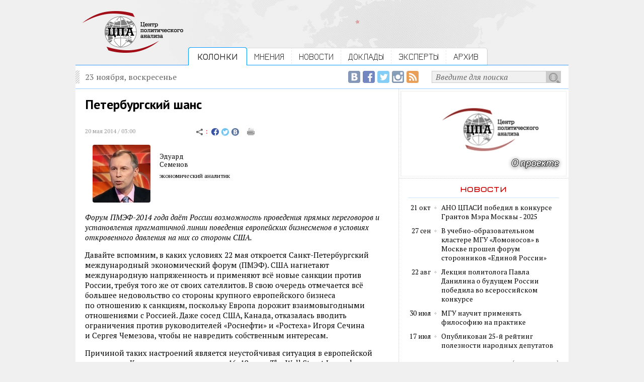

--- FILE ---
content_type: text/html; charset=utf-8
request_url: https://centerforpoliticsanalysis.ru/position/read/id/peterburgskiy-shans
body_size: 36332
content:
<!DOCTYPE html PUBLIC "-//W3C//DTD XHTML 1.0 Strict//EN" "http://www.w3.org/TR/xhtml1/DTD/xhtml1-strict.dtd"><html>
<head>
	<title>Центр политического анализа — Петербургский шанс</title>	<link href="/library/jquery.fancybox-1.3.4/jquery.fancybox-1.3.4.css" media="screen" rel="stylesheet" type="text/css" />    <meta http-equiv="Content-Type" content="text/html;charset=utf-8" />
<meta name="keywords" content="экономика,внешняя политика,санкции" />    <link rel="icon" href="/img/CPA_16x16.png" type="image/jpeg">
	<meta name="robots" content="index, follow">
	<meta property="og:site_name" content="Центр политического анализа">
	<meta property="og:url" content="http://centerforpoliticsanalysis.ru/position/read/id/peterburgskiy-shans">
	<meta itemprop="url" content="http://centerforpoliticsanalysis.ru/position/read/id/peterburgskiy-shans">
		<meta property="og:image" content="http://centerforpoliticsanalysis.ru/img/cpa_logo_fb_200x200.png">
	<meta property="og:description" content="«Форум ПМЭФ-2014 года даёт России возможность проведения прямых переговоров и установления прагматичной линии поведения европейских бизнесменов в условиях откровенного давления на них со стороны США.» Эксперт: Эдуард Семенов">	
			<meta property="og:title" content="Петербургский шанс">
		<meta itemprop="name" content="Петербургский шанс">
		  
	<link rel="stylesheet" type="text/css" href="/css/global.css">
	
	<link href='https://fonts.googleapis.com/css?family=Jura:400,600&subset=latin,cyrillic' rel='stylesheet' type='text/css'>
	<link href='https://fonts.googleapis.com/css?family=PT+Serif:400,700,400italic,700italic&subset=latin,cyrillic' rel='stylesheet' type='text/css'>
	<link href='https://fonts.googleapis.com/css?family=PT+Sans:400,700,400italic&subset=latin,cyrillic' rel='stylesheet' type='text/css'>
	
	<script type="text/javascript" src="/library/jquery-1.10.2.min.js"></script>
<script type="text/javascript" src="/library/jquery.fancybox-1.3.4/jquery.fancybox-1.3.4.js"></script>
<script type="text/javascript" src="/js/main.js?1431071038"></script>	
	<!-- VK -->
	<script type="text/javascript" src="//vk.com/js/api/openapi.js?116"></script>
	<script type="text/javascript">
		VK.init({apiId: 4914435, onlyWidgets: true});
	</script>
	<!-- /VK -->


  <!-- web-push Onesignal -->	
  <link rel="manifest" href="/manifest.json">
  <script src="https://cdn.onesignal.com/sdks/OneSignalSDK.js" async></script>
  <script>
    var OneSignal = OneSignal || [];
    OneSignal.push(["init", {
      appId: "afe869e5-03e1-422f-8ae3-3c15ff8520b1",
      safari_web_id: 'web.onesignal.auto.54d60a3d-c0d7-4ae1-b490-c29a9cfa7b70',
      autoRegister: true,
      welcomeNotification: {
       "message": "Спасибо за подписку!"
      }
    }]);
  </script>
  <!--/ web-push Onesignal -->

</head>
<body>
<!-- Google Analytics -->
<script>
  (function(i,s,o,g,r,a,m){i['GoogleAnalyticsObject']=r;i[r]=i[r]||function(){
  (i[r].q=i[r].q||[]).push(arguments)},i[r].l=1*new Date();a=s.createElement(o),
  m=s.getElementsByTagName(o)[0];a.async=1;a.src=g;m.parentNode.insertBefore(a,m)
  })(window,document,'script','//www.google-analytics.com/analytics.js','ga');

  ga('create', 'UA-63095925-1', 'auto');
  ga('send', 'pageview');

</script>
<!-- Google Analytics -->


<!-- FB -->
<div id="fb-root"></div>
<script>(function(d, s, id) {
  var js, fjs = d.getElementsByTagName(s)[0];
  if (d.getElementById(id)) return;
  js = d.createElement(s); js.id = id;
  js.src = "//connect.facebook.net/ru_RU/sdk.js#xfbml=1&version=v2.5&appId=811707735623054";
  fjs.parentNode.insertBefore(js, fjs);
}(document, 'script', 'facebook-jssdk'));</script>
<!-- /FB -->
<div id='intra'>
	<div id='header'>
		<div class='content overhid'>
			<div class='c_left f_left'>
				<a href="/"><img src="/img/cpa_logo.png"></a>
			</div>
			<div class='c_right f_left'>
				<div class='menu'>
															<div class='f_left overhid'>
													<div class='f_left'><img src="/img/active_border_left.gif"></div>
							<div class='menu_item_active f_left'><a href="/position">КОЛОНКИ</a></div>	
							<div class='f_left'><img src="/img/active_border_right.gif"></div>
											</div>
										<div class='f_left overhid item_first'>
																					<div class='f_left menu_item'><a href="/opinion">МНЕНИЯ</a></div>	
															<div class='f_left'><img src="/img/separator.gif"></div>
																		</div>
										<div class='f_left overhid item_first'>
																					<div class='f_left menu_item'><a href="/news">НОВОСТИ</a></div>	
															<div class='f_left'><img src="/img/separator.gif"></div>
																		</div>
										<div class='f_left overhid item_first'>
																					<div class='f_left menu_item'><a href="/report">ДОКЛАДЫ</a></div>	
															<div class='f_left'><img src="/img/separator.gif"></div>
																		</div>
										<div class='f_left overhid item_first'>
																					<div class='f_left menu_item'><a href="/experts">ЭКСПЕРТЫ</a></div>	
															<div class='f_left'><img src="/img/separator.gif"></div>
																		</div>
										<div class='f_left overhid'>
																					<div class='f_left menu_item'><a href="/archive">АРХИВ</a></div>	
															<div class='f_left'><img src="/img/bg_menu_right.gif"></div>
																		</div>
									</div>
			</div>
		</div>
	</div>
	
	<div id='page'>
		
		<div class='content'>
			<div class='top_line overhid'>
				<div class='f_left'>23 ноября, воскресенье</div>
				<div class='search_form f_right overhid'>
					<div class='f_right overhid'>
					<form action="/search" method="get">
						<div class='f_right'><input type="submit" value=""></div>
						<div class='f_right'><input type="text" name="q" onfocus="if (this.value == 'Введите для поиска') {this.value = '';}" onblur="if (this.value == '') {this.value = 'Введите для поиска';}" value="Введите для поиска" /></div>
					</form>
					</div>
					<div class='f_right social social_rss'><a href="/rss"><img src="/img/social_empty.gif" title="RSS-лента Центра политического анализа"></a></div>
					<div class='f_right social social_ig'><a href="https://www.instagram.com/politanalysis/" target=_blank><img src="/img/social_empty.gif" title="Центр политического анализа в Instagram"></a></div>
					<div class='f_right social social_tw'><a href="https://twitter.com/politanalysis" target=_blank><img src="/img/social_empty.gif" title="Центр политического анализа в Twitter"></a></div>
					<div class='f_right social social_fb'><a href="https://www.facebook.com/Politanalytics" target=_blank><img src="/img/social_empty.gif" title="Страница Центра политического анализа в Facebook"></a></div>
					<div class='f_right social social_vk'><a href="https://vk.com/centerforpoliticsanalysis" target=_blank><img src="/img/social_empty.gif" title="Сообщество Центра политического анализа в ВКонтакте"></a></div>
				</div>
			</div>
		</div>
		
		<div class='content overhid intra_container'>

			<div class='intra_left_column'>
				<div class='inside'>
					<div class='position_read'>
										<h1>Петербургский шанс</h1>
					
					<div class='article_top_line overhid'>
						<div class='date_time f_left'>20 мая 2014 / 03:00</div>
						<div class='f_left'>
							<img src="/img/sharing2.gif" />
<a target="_blank" href="https://www.facebook.com/sharer/sharer.php?u=http://centerforpoliticsanalysis.ru/position/read/id/peterburgskiy-shans"><img src="/img/social_tc_fb2.gif" style='margin-bottom: -1px;'></a>
<a target="_blank" href="https://twitter.com/home?status=http://centerforpoliticsanalysis.ru/position/read/id/peterburgskiy-shans"><img src="/img/social_tc_tw2.gif" style='margin-bottom: -1px;'></a>
<a target="_blank" href="http://vk.com/share.php?url=http://centerforpoliticsanalysis.ru/position/read/id/peterburgskiy-shans"><img src="/img/social_tc_vk3.gif" style='margin-bottom: -1px;'></a>
<a target="_blank" href="/position/print/id/peterburgskiy-shans"><img src="/img/print.gif"></a>						</div>
					</div>
					
										<div class='expert_intra_header_line overhid'>
						<div class='f_left expert_news_pict'>
																						<a href="/experts/view/id/619"><img src="/image/expert/619/medium2_efcc112ccc71c91d484b1ea2551599e8.jpg" title="Семенов Эдуард Вениаминович" /></a>
													</div>
						<div class='f_left expert_news_desc'>
							<div class='expert_name'>
								<div><a href="/experts/view/id/619">Эдуард</a></div>
								<div><a href="/experts/view/id/619">Семенов</a></div>
							</div>
							<div class='expert_office'>
								экономический аналитик							</div>
						</div>
					</div>
										
					<p><i>Форум ПМЭФ-2014 года даёт России возможность проведения прямых переговоров и установления прагматичной линии поведения европейских бизнесменов в условиях откровенного давления на них со стороны США.</i></p>
					
					<p>
	Давайте вспомним, в&nbsp;каких условиях 22&nbsp;мая откроется Санкт-Петербургский международный экономический форум (ПМЭФ). США нагнетают международную напряженность и&nbsp;применяют всё новые санкции против России, требуя того&nbsp;же от&nbsp;своих сателлитов. В&nbsp;свою очередь отмечается всё большее недовольство со&nbsp;стороны крупного европейского бизнеса по&nbsp;отношению к&nbsp;санкциям, поскольку Европа дорожит взаимовыгодными отношениями с&nbsp;Россией. Даже сосед США, Канада, отказалась вводить ограничения против руководителей &laquo;Роснефти&raquo; и&nbsp;&laquo;Ростеха&raquo; Игоря Сечина и&nbsp;Сергея Чемезова, чтобы не&nbsp;навредить собственным интересам.</p>
<p>
	Причиной таких настроений является неустойчивая ситуация в&nbsp;европейской экономике. Как отметила в&nbsp;номере от&nbsp;16&minus;18&nbsp;мая &laquo;The Wall Street Journal&raquo;, наметившееся восстановление экономики в&nbsp;Европе, объём которой составляет 12,7 триллиона евро, пока ещё неустойчиво и&nbsp;ещё не&nbsp;вышло из&nbsp;опасной зоны. В&nbsp;первом квартале 2014 года ВВП еврозоны вырос всего лишь на&nbsp;1% по&nbsp;сравнению с&nbsp;аналогичным периодом 2013 года. Этого роста недостаточно для снижения существующего уровня безработицы, который составляет сегодня в&nbsp;ЕС 11,8%, что провоцирует массовые протесты. Последний отчёт о&nbsp;состоянии европейского ВВП &laquo;стал большим разочарованием, поскольку из&nbsp;него следует вывод, что еврозона находится ещё далеко от&nbsp;того, чтобы достичь тех темпов экономического роста, которые требуются для её&nbsp;устойчивого восстановления&raquo;,&nbsp;&mdash; приводит &laquo;The Wall Street Journal&raquo; комментарий Питера Ванден Хута, аналитика банка ING.</p>
<blockquote>
	<p>
		&laquo;Многие страны&nbsp;ЕС предпочли&nbsp;бы вместо ухудшения отношений с&nbsp;Россией вернуться к&nbsp;обычному бизнесу. Однако мистер Путин может им&nbsp;этого уже не&nbsp;позволить&raquo;,&nbsp;&mdash; пишет &laquo;The Wall Street Journal&raquo;.</p>
</blockquote>
<p>
	Диктат США в&nbsp;Европе уже не&nbsp;является секретом и&nbsp;уже прямо влияет на&nbsp;экономическую деятельность европейских компаний. Причём, нередко это проявляется в&nbsp;санкциях США уже даже против европейских компаний, которые не&nbsp;мотивированы ничем, кроме требований быть политически лояльными к&nbsp;США. Так, крупнейший французский банк BNP <nobr>Paribas S. A.</nobr> на&nbsp;днях был вынужден заключить соглашение с&nbsp;властями США об&nbsp;уплате им&nbsp;штрафа в&nbsp;размере рекордных 3,5 млрд долларов США за&nbsp;нарушение санкций США против Ирана и&nbsp;других стран.</p>
<p>
	Многих в&nbsp;Старом свете сплотило неприятие НАТО и&nbsp;гегемонии США, которое стало чересчур назойливым. Много претензий у&nbsp;жителей Европы и&nbsp;к&nbsp;политике ЕС, попирающей национальные суверенитеты и&nbsp;традиционные ценности.</p>
<p>
	ПМЭФ-2014 состоится на&nbsp;фоне выборов в&nbsp;Европейский парламент, которые пройдут в&nbsp;период с&nbsp;22 по&nbsp;25&nbsp;мая. За&nbsp;последнее время в&nbsp;Европе усилились антиинтеграционные настроения и&nbsp;требования пересмотреть условия участия отдельных стран в&nbsp;ЕС, что также в&nbsp;некоторой степени явилось реакцией европейской общественности на&nbsp;диктат США в&nbsp;Европе и&nbsp;давления на&nbsp;Россию. Предстоящие выборы в&nbsp;Европейский парламент наверняка продемонстрируют неустойчивость политической ситуации в&nbsp;Европейском Союзе.</p>
<p>
	Не&nbsp;случайным является рост популярности Владимира Путина на&nbsp;Западе как целеустремлённого и&nbsp;последовательного политика, который выгодно выделяется на&nbsp;фоне западных политиков (Обама, Меркель, Олланд) своей решительностью и&nbsp;инициативностью.</p>
<blockquote>
	<p>
		В&nbsp;связи с&nbsp;этим предлагаю вспомнить и&nbsp;применить в&nbsp;ходе ПМЭФ один ценный опыт из&nbsp;нашей отечественной истории.</p>
</blockquote>
<p>
	В&nbsp;1922 году Советская Россия впервые приняла участие в&nbsp;международной конференции в&nbsp;городе Генуя. Тогда&nbsp;же на&nbsp;фоне и&nbsp;под покровом Генуэзской конференции был заключен Рапалльский договор между Советской Россией и&nbsp;Германией, считавшийся крупным успехом советской дипломатии. Договор позволил России и&nbsp;Германии обойти наложенные запреты и&nbsp;ограничения на&nbsp;свою экономическую деятельность и&nbsp;стал стимулом их&nbsp;экономического развития. Тогда Россия и&nbsp;Германия были двумя европейскими изгоями, подвергавшиеся гонениям и&nbsp;санкциям. РСФСР была идеологическим и&nbsp;политическим противником Запада, а&nbsp;Германия была унижена и&nbsp;задавлена грабительским Версальским договором. Но&nbsp;наши страны нашли смелость и&nbsp;мудрость в&nbsp;обход и&nbsp;вопреки санкциям и&nbsp;давлению начать взаимовыгодное сотрудничество в&nbsp;политической, экономической, технической, военной сферах. К&nbsp;слову, Гитлер не&nbsp;имел к&nbsp;этому никакого отношения: тогда он&nbsp;не&nbsp;только не&nbsp;был у&nbsp;власти, а&nbsp;был практически неизвестен даже в&nbsp;самой Германии.</p>
<p>
	Сегодня происходит последовательный пересмотр роли и&nbsp;места Германии в&nbsp;современной Европе и&nbsp;мире. Великобритания всё скромнее ведёт себя в&nbsp;роли главного европейского сателлита США. Всё настойчивее США примеряют эту роль теперь уже к&nbsp;Германии. Ангела Меркель пока сотрясает воздух возгласами своей формальной поддержки антироссийской позиции США, но&nbsp;реально она учитывает настроения немецкого бизнеса и&nbsp;населения на&nbsp;фоне постоянного падения рейтинга Обамы и&nbsp;ослабления позиций США в&nbsp;мировой политике и, особенно, экономике.</p>
<p>
	Россия стремится внести раскол в&nbsp;ряды сторонников санкций. Путин уже почувствовал антиинтеграционные настроения в&nbsp;Европе. По&nbsp;этой причине 10&nbsp;апреля 2014 года он&nbsp;направил письма по&nbsp;проблеме украинского долга за&nbsp;газ главам 18&nbsp;европейских стран, а&nbsp;не&nbsp;руководству Европейского Союза, так что тактика России становится понятной. Более того, это направление политики России уже заметили аналитики США и&nbsp;явно встревожены&nbsp;ею. Обозреватель &laquo;The Wall Street Journal&raquo; Андреа Томас отмечает: &laquo;Россия явно пытается вбить клин в&nbsp;ряды западного лагеря путём подстрекания недовольства среди немецкого бизнеса и&nbsp;избирателей по&nbsp;поводу конфронтации с&nbsp;Россией&raquo;.</p>
<p>
	Необходимо использовать Форум для непосредственного обращения к&nbsp;европейским, в&nbsp;первую очередь&nbsp;&mdash; немецким, бизнесменам. Внушает оптимизм достаточно заметное число участников от&nbsp;Германии. Как и&nbsp;наличие в&nbsp;повестке Форума такого пункта &laquo;Двусторонние и&nbsp;многосторонние встречи и&nbsp;бизнес-диалоги&raquo; на&nbsp;фоне обширной культурной программы ПМЭФ, которая позволяет участникам разделиться на&nbsp;множество групп и&nbsp;остаться незамеченными для слишком любопытных глаз и&nbsp;ушей.</p>
<p>
	Форум ПМЭФ-2014 года даёт России возможность проведения прямых переговоров и&nbsp;установления прагматичной линии поведения европейских бизнесменов в&nbsp;условиях откровенного давления на&nbsp;них со&nbsp;стороны США. Иными словами, следует воскресить атмосферу, ход и&nbsp;суть Рапалльских соглашений 1922 года.</p>
<blockquote>
	<p>
		Тактическая цель сегодняшнего форума&nbsp;&mdash; установление контактов с&nbsp;лояльными России бизнесменами и&nbsp;выработка общей политики обхода санкций. Стратегические цели могут быть разными, но&nbsp;я&nbsp;бы выделил одну&nbsp;&mdash; наладить возможность бесперебойного получения российской экономикой новейших западных промышленных и&nbsp;научных технологий.</p>
</blockquote>
<p>
	Уже сложилась хорошая традиция, что Президент России ежегодно выступает с&nbsp;обращением к&nbsp;участникам Форума. В&nbsp;этом году, в&nbsp;связи с&nbsp;санкциями Запада и&nbsp;проведённым к&nbsp;началу форума визитом в&nbsp;Китай, Владимир Путин сможет донести до&nbsp;западных бизнесменов новую важную информацию. Он&nbsp;вполне может и&nbsp;должен подтвердить не&nbsp;только заинтересованность России в&nbsp;сохранении сотрудничества со&nbsp;странами Запада и&nbsp;Германией в&nbsp;частности, но&nbsp;и&nbsp;предложить более выгодные условия для немецких бизнесменов.</p>
<p>
	Самое главное: Путин может и&nbsp;должен продемонстрировать свою способность управлять ситуацией вокруг Украины. Ведь Европа сегодня крайне озабочена тем, что украинский кризис наносит ущерб их&nbsp;экономике. Так, та&nbsp;же&nbsp;&laquo;The Wall Street Journal&raquo; 15&nbsp;мая привела данные, что расположенные в&nbsp;России западные хедж-фонды столкнулись с&nbsp;уменьшением своих активов. Prosperity Capital Management потерял 16,2% своих активов, которые составляют 3,3 млрд. долларов США; Firebird Management LLC потерял 14,3% своих активов, которые составляют 1,6 млрд. долларов США.</p>
<p>
	Форум в&nbsp;Давосе показал, что Запад настроен на&nbsp;экономический рывок. России&nbsp;же пока приходится отбиваться от&nbsp;экономической и&nbsp;политической агрессии со&nbsp;стороны Запада. Обычно показателем успешного проведения форумов в&nbsp;России считалось заключение множества контрактов. Успехом ПМЭФ-2014 я&nbsp;считал&nbsp;бы раскол в&nbsp;антироссийском блоке, что нашло&nbsp;бы своё выражение в&nbsp;поддержке европейским бизнесом позиции России по&nbsp;урегулированию украинского кризиса и&nbsp;призыве к&nbsp;правительствам Запада к&nbsp;отмене санкций против нашей страны.</p>
					
										<div class='archive_text'>
						<i>Материал подготовлен Центром политического анализа для сайта ТАСС-Аналитика</i>
					</div>
										
					<div class='center_container article_social_bottom'>
	<div class='center_inside overhid'>

		<div class="f_left part">
			<a href="https://twitter.com/share" class="twitter-share-button" data-lang="ru" data-dnt="true">Твитнуть</a>
			<script>!function(d,s,id){var js,fjs=d.getElementsByTagName(s)[0],p=/^http:/.test(d.location)?'http':'https';if(!d.getElementById(id)){js=d.createElement(s);js.id=id;js.src=p+'://platform.twitter.com/widgets.js';fjs.parentNode.insertBefore(js,fjs);}}(document, 'script', 'twitter-wjs');</script>
		</div>
		<div class="f_left part">
			<div class="fb-share-button" data-href="http://centerforpoliticsanalysis.ru/position/read/id/peterburgskiy-shans" data-layout="button_count"></div>
		</div>
		<div class="f_left part">
			<!-- Put this div tag to the place, where the Like block will be -->
			<div id="vk_like"></div>
			<script type="text/javascript">
			VK.Widgets.Like("vk_like", {type: "mini"});
			</script>
		</div>
	
	</div>
</div>
<br clear=all>					
															<div class='read_other'>тэги</div>
					<div class='overhid'>
													<div class='f_left tag_item'><a href="/search/tag/q/%D1%8D%D0%BA%D0%BE%D0%BD%D0%BE%D0%BC%D0%B8%D0%BA%D0%B0">экономика</a></div>
													<div class='f_left tag_item'><a href="/search/tag/q/%D0%B2%D0%BD%D0%B5%D1%88%D0%BD%D1%8F%D1%8F+%D0%BF%D0%BE%D0%BB%D0%B8%D1%82%D0%B8%D0%BA%D0%B0">внешняя политика</a></div>
													<div class='f_left tag_item'><a href="/search/tag/q/%D1%81%D0%B0%D0%BD%D0%BA%D1%86%D0%B8%D0%B8">санкции</a></div>
											</div>
										
											<div class='read_other'>читайте также</div>
													<div class='read_other_item'><a href="/position/read/id/vnutri-puzyrja-«uspeshnoj-paranoji»-lakanovskie-razmyshlenija-o-tehno-kapitalisticheskom-brede">Внутри пузыря «успешной паранойи»: лакановские размышления о техно-капиталистическом бреде</a></div>
													<div class='read_other_item'><a href="/position/read/id/eto-li-moshennichestvo">Это ли мошенничество?</a></div>
													<div class='read_other_item'><a href="/position/read/id/nulevaja-stepen-arhitektury">Нулевая степень архитектуры</a></div>
													<div class='read_other_item'><a href="/position/read/id/pochemu-immigratsija-ne-mozhet-ozhivit-ekonomiku">Почему иммиграция не может оживить экономику</a></div>
													<div class='read_other_item'><a href="/position/read/id/ekonomicheskij-megareguljator-dlja-rossii-chast-2">Экономический мегарегулятор для России. Часть 2</a></div>
											</div>				</div>
			</div>
			<div class='intra_right_column'>
												<div class='cpa_banner'>
					<a href="https://centerforpoliticsanalysis.ru/report/read/id/40" alt="..."><img src="/image/banner/1/b1621d4e781359c8ee370e1b42ca5b66.jpg" /></a>
				</div>
				
				<div class='inside'>
					<div class=' '>
						<div class='subheader txt_red border_bottom_blue'>новости</div>
					</div>
													
					<div class='brick_fp_expert overhid'>
						<div class='exp_date f_left txt_sm_block'>21 окт</div>
						<div class='exp_marker f_left'><img src="/img/list_divider.gif"></div>
						<div class='exp_notice f_left txt_sm_block'><a href="/news/read/id/ano-tspasi-pobedil-v-konkurse-grantov-mera-moskvy-2025">АНО ЦПАСИ победил в конкурсе Грантов Мэра Москвы - 2025</a></div>
					</div>
								
					<div class='brick_fp_expert overhid'>
						<div class='exp_date f_left txt_sm_block'>27 сен</div>
						<div class='exp_marker f_left'><img src="/img/list_divider.gif"></div>
						<div class='exp_notice f_left txt_sm_block'><a href="/news/read/id/v-uchebno-obrazovatelnom-klastere-mgu-«lomonosov»-v-moskve-proshel-forum-storonnikov-«edinoj-rossii»">В учебно-образовательном кластере МГУ «Ломоносов» в Москве прошел форум сторонников «Единой России»</a></div>
					</div>
								
					<div class='brick_fp_expert overhid'>
						<div class='exp_date f_left txt_sm_block'>22 авг</div>
						<div class='exp_marker f_left'><img src="/img/list_divider.gif"></div>
						<div class='exp_notice f_left txt_sm_block'><a href="/news/read/id/lektsija-politologa-pavla-danilina-o-buduschem-rossii-pobedila-vo-vserossijskom-konkurse">Лекция политолога Павла Данилина о будущем России победила во всероссийском конкурсе</a></div>
					</div>
								
					<div class='brick_fp_expert overhid'>
						<div class='exp_date f_left txt_sm_block'>30 июл</div>
						<div class='exp_marker f_left'><img src="/img/list_divider.gif"></div>
						<div class='exp_notice f_left txt_sm_block'><a href="/news/read/id/mgu-nauchit-kak-primenjat-filosofiju-na-praktike">МГУ научит применять философию на практике</a></div>
					</div>
								
					<div class='brick_fp_expert overhid'>
						<div class='exp_date f_left txt_sm_block'>17 июл</div>
						<div class='exp_marker f_left'><img src="/img/list_divider.gif"></div>
						<div class='exp_notice f_left txt_sm_block'><a href="/news/read/id/opublikovan-25-j-rejting-poleznosti-narodnyh-deputatov">Опубликован 25-й рейтинг полезности народных депутатов</a></div>
					</div>
										<div class='spacer_right_19 link_to_all'>
						<span>{</span><a href="/news">все новости</a><span>}</span>
					</div>
				</div>
				
								<div class='border_bottom'>
								</div>
				
				<div class='inside'>
					<div class='subheader txt_blue'>колонка</div>
															<div class='brick_column'>
						<div class='date_time'>22 ноября / 22:45</div>
						<h3><a href="/position/read/id/28-punktov-spustja">28 пунктов спустя</a></h3>
						<div class='txt_sm_block'><a href="/position/read/id/28-punktov-spustja">&laquo;Неприятие плана Дональда Трампа по урегулированию кризиса на Украине странами ЕС вкупе с Канадой и Японией в определённой мере свидетельствует о факторе «мягкой силы», которой (пока ещё) объединенная Европа стремится заменить свою «твердую слабость» в отношениях с заокеанским партнёром...&raquo;</a></div>
						<div class='expert_sm_block overhid'>
							<div class='expert_pict f_left'>
																	<img src="/image/expert/2155/small_cd45a6f2cf7199b4d46f418af2555a89.jpg" title="Северцев Олег " />
															</div>
							<div class='expert_name f_left'>
								Олег<br />Северцев								<div class='sign'>политолог</div>
							</div>
						</div>
					</div>
									</div>
				
				<div class='banner_4'>
									</div>
							</div>
		</div>

	</div>
	
	<div id='footer'>
		<div class='content overhid'>
			<div class='c_left f_left'>
				<a href="/"><img src="/img/cpa_logo.png"></a>
			</div>
			<div class='c_right f_left'>
				<div class='menu_bottom_main overhid'>
					<div class='menu_bottom_main_item f_left'><a href="/position">колонки</a></div>
					<div class='menu_divider f_left'><img src="/img/menu_divider.gif"></div>
					<div class='menu_bottom_main_item f_left'><a href="/opinion">мнения</a></div> 
					<div class='menu_divider f_left'><img src="/img/menu_divider.gif"></div>
					<div class='menu_bottom_main_item f_left'><a href="/news">новости</a></div> 
					<div class='menu_divider f_left'><img src="/img/menu_divider.gif"></div>
					<div class='menu_bottom_main_item f_left'><a href="/report">доклады</a></div>
					<div class='menu_divider f_left'><img src="/img/menu_divider.gif"></div>
					<div class='menu_bottom_main_item f_left'><a href="/experts">эксперты</a></div>
				</div>
				
				<div class='menu_bottom_second overhid'>
					<div class='menu_bottom_main_item f_left'><a href='/pages/project'>о проекте</a></div>
					<div class='menu_divider f_left'><img src="/img/menu_divider.gif"></div>
					<div class='menu_bottom_main_item f_left'><a href='/rss'>rss</a></div> 
					<div class='menu_divider f_left'><img src="/img/menu_divider.gif"></div>
					<div class='menu_bottom_main_item f_left'><a href='/pages/contact'>контакты</a></div> 
					<div class='menu_divider f_left'><img src="/img/menu_divider.gif"></div>
					<div class='menu_bottom_main_item f_left'><a href='/pages/tags'>облако тэгов</a></div>
					<div class='menu_divider f_left'><img src="/img/menu_divider.gif"></div>
					<div class='menu_bottom_main_item f_left'><a href='/archive'>архив</a></div>
				</div>
				
				<div class='site_description'>
					<div>2025 &copy; Центр политического анализа</div>
					<div>При использовании материалов гиперссылка обязательна.</div>
					<div>Отдельные публикации могут содержать материалы<br>
					не предназначенные для пользователей младше 16 лет. </div>
					
					
<!--LiveInternet counter--><script type="text/javascript"><!--
document.write("<a href='//www.liveinternet.ru/click' "+
"target=_blank><img src='//counter.yadro.ru/hit?t44.6;r"+
escape(document.referrer)+((typeof(screen)=="undefined")?"":
";s"+screen.width+"*"+screen.height+"*"+(screen.colorDepth?
screen.colorDepth:screen.pixelDepth))+";u"+escape(document.URL)+
";h"+escape(document.title.substring(0,80))+";"+Math.random()+
"' alt='' title='LiveInternet' "+
"border='0' width='1' height='1'><\/a>")
//--></script><!--/LiveInternet-->
					
				</div>
			</div>
		</div>


	</div>
</div>
</body>
</html>

--- FILE ---
content_type: text/css
request_url: https://centerforpoliticsanalysis.ru/css/global.css
body_size: 23669
content:
HTML, BODY { height: 100%; }
FORM, INPUT { margin: 0px; padding: 0px; }

BODY {
  padding: 0px;
  margin: 0px;
  background: url(../img/bg_white.gif) #f0f0f0 repeat-y center;
}

#header {
  height: 130px;
  background: url(../img/bg.gif) no-repeat center top;
}


#footer { 
  height: 240px;
}

#footer .content { 
  background: url(../img/dots_x.gif) top left repeat-x;
}

.content {
  width: 980px;
  margin: 0 auto;
}

#header .content {
  height: 130px;
}

.main_white {
  background-color: white;
}

#header .c_left {
  width: 224px;
  height: 129px;
  border-bottom: solid 1px #3399ff;
}

#header .c_left IMG {
  margin: 22px 0 0 14px;
}

#header .c_right {
  position: relative;
  width: 756px;
  height: 129px;
  border-bottom: solid 1px #3399ff;
  font-size: 0px;
}

.menu {
  font-family: 'Jura', sans-serif;
  position: absolute;
  bottom: -1px;
  left: 0px;
  z-index: 2;
}

#intra .menu {
  bottom: -3px !important;
}

.menu_item {
  padding-top: 2px;
  padding-left: 14px;
  padding-right: 14px;
  height: 36px;
  text-align: center;
  line-height: 34px;
  font-size: 18px;
  background: url(../img/bg_menu.gif) repeat-x top left;
}

.menu_item_active {
  padding-top: 2px;
  padding-left: 14px;
  padding-right: 14px;
  height: 36px;
  text-align: center;
  line-height: 34px;
  font-size: 18px;
  font-weight: bold;
  background: url(../img/bg_menu_active.gif) repeat-x top left;
}

.menu_item A, .menu_item_active A {
  color: #333333;
  font-size: 18px;
  text-decoration: none;
}

.menu_item A:hover, .menu_item_active A:hover {
  text-decoration: underline;
}

.item_first {
  height: 36px;
}

.item_last {
  height: 36px;
}

.top_line {
  height: 46px;
  border-bottom: solid 1px #99ccff;
  background: url(../img/marker.gif) no-repeat left center;
  padding-left: 19px;
  padding-right: 15px;
  line-height: 46px;
  font-family: 'PT Serif', serif;
  font-size: 12pt;
  color: #666666;
}

.search_form {
  height: 26px;
  margin-top: 11px;
}

.search_form .f_right {
  line-height: 0px;
}

.search_form INPUT[type="text"] { 
  height: 22px;
  width: 219px;
  border: solid 1px #cbcbcb;
  padding-left: 7px;
  font-family: 'PT Serif', serif;
  font-size: 12pt;
  font-style: italic;
  color: #666666;
  background-color: #f0f0f0;
}

INPUT[type="text"]:focus { 
  outline: none; 
  background-color: #ffffff;
}

INPUT[type="submit"] { 
  width: 29px;
  height: 24px;
  border: none;
  background: url(../img/search_button.gif);
  cursor: pointer;
}

.social {
  margin-right: 3px;
  width: 26px;
  height: 24px;
  display: block;
}

.social_apps_buttons, .social_apps_text {
  height: 26px;
  display: block;
  margin-top: -1px;
}

.social_apps_buttons {
  width: 51px;
  margin-right: 52px;
}

.social_apps_buttons IMG {
  width: 51px;
  height: 26px;
}

.social_apps_text {
  line-height: 26px !important;
  font-family: 'PT Serif', serif;
  font-size: 12pt;
  color: #666666;
  margin-right: 10px;
}

.social_apps {
  background: url(../img/social_buttons_apps.gif);
}

.social_vk {
  background: url(../img/social_buttons_vk.gif);
}

.social_fb {
  background: url(../img/social_buttons_fb2.gif);
}

.social_tw {
  background: url(../img/social_buttons_tw2.gif);
}

.social_ig {
  background: url(../img/social_buttons_insta.gif);
}

.social_rss {
  background: url(../img/social_buttons_rss2.gif);
  margin-right: 25px;
}

.social:hover {
  background-position: 0 -24px;
}

.left_column {
  width: 642px;
  background: url(../img/dots_y.gif) top right repeat-y;
}

.cpa_banner, .google_banner {
  background: url(../img/dots_x.gif) bottom left repeat-x;
}

.google_banner {

}

.experts_finished {
  background: url(../img/dots_x.gif) bottom left repeat-x;
  margin-top: 10px;
  padding-bottom: 15px;
  padding-right: 19px;
  color: #999999;
  text-align: right;
}

.report_link {
  margin-top: 20px;
  padding-bottom: 15px;
  color: #999999;
  text-align: right;
}

.report .report_link {
  position: absolute;
  right: 0px;
  bottom: 3px;
  margin: 0px;
  padding: 0px;
}

.first_page_spacer {
  height: 12px;
}

.experts_finished A, .report_link A, .white_block A {
  color: #999999;
  font-family: 'PT Serif', serif;
  font-size: 10pt;
}

.cpa_banner IMG {
  margin: 4px 0px 0px 4px;
}

.google_banner IMG {
  margin: 19px 0px 19px 19px;
}

.left_column .two_columns_container .c_left {
  width: 377px;
  position: relative;
}

.left_column .two_columns_container .c_right {
  width: 227px;
}

.left_column .inside .two_small_columns_container .c_right {
  width: 302px;
  border-top: solid 1px #cde6ff;
}

.left_column .inside .two_small_columns_container .c_left {
  width: 301px;
  border-top: solid 1px #cde6ff;
  border-right: solid 1px #cde6ff;
}

.subheader {
  height: 38px;
  line-height: 38px;
  text-align: center;
  font-family: 'Jura', sans-serif;
  font-size: 16pt;
  font-weight: bold;
}

.subheader_container {
  padding: 0px 19px;
}

.fp_right_column_container .subheader, .fp_left_column_container .subheader {
  border-bottom: solid 1px #cde6ff;
}

.intra_container {
  background: url(../img/bg_columns.gif) repeat-y;
}

.intra_left_column {
  width: 642px;
  float: left;
}

.intra_left_column .inside {
  width: 603px;
  margin: 0px 10px 0px 19px;
  padding-bottom: 70px;
}

.intra_right_column {
  width: 338px;
  float: left;
}

.intra_right_column .inside {
  width: 319px;
  padding-left: 19px;
}

.intra_right_column .inside .subheader {
  width: 300px;
}

.brick_fp_expert {
  width: 300px;
  padding-top: 10px;
}

.fp_right_column_container .brick_fp_expert {
  width: 290px;
  padding-top: 10px;
}

.link_to_all {
  margin: 17px 0px 14px 0px ;
  color: #333333;
  text-align: right;
  font-family: 'PT Serif', serif;
  font-size: 10pt;
}

.link_to_all A {
  color: #333333;
}

.link_to_all SPAN {
  color: #999999;
}

.banner_3 {
  padding: 19px;
  background: url(../img/dots_x.gif) top left repeat-x;
}

.banner_4 {
  padding: 10px;
  background: url(../img/dots_x.gif) top left repeat-x;
  font-size: 0px;
}

.border_bottom {
  background: url(../img/dots_x.gif) bottom left repeat-x;
  min-height: 1px;
}

.border_bottom_blue {
  border-bottom: solid 1px #cde6ff;
}

.article_top_line {
  margin-top: 30px;
  margin-bottom: 15px;
}

.news_read .article_top_line {
  margin-top: 13px;
  margin-bottom: 15px;
}

.article_top_line .date_time {
  width: 220px;
  margin: 0px;
}

.article_annonce {
  font-style: italic;
  font-size: 12pt;
}

.intra_left_column .inside {
  font-family: 'PT Serif', serif;
  font-size: 11.3pt;
}

blockquote {
  margin: 0px 0px 20px 0px;
  padding: 10px 0px 0px 70px;
  background: url(../img/blocknote.png) 0px 0px no-repeat;
  min-height: 94px;
  font-size: 19px;
  font-style: italic;
  line-height: 1.3em;
  overflow: hidden;
}

.archive_part blockquote A {
  text-decoration: none;
  cursor: text;
}


.read_other_item {
  background: url(../img/marker_square.gif) 5px 4px no-repeat;
  padding-left: 25px;
  margin-top: 5px;
  font-size: 12pt;
  line-height: 1.3em;
}

.read_other_item A {
  color: black;
  text-decoration: none;
}

.article_social_bottom {
  margin-top: 45px;
}

.article_social_bottom .part {
  margin: 0px 7px;
}

.tag_header, .read_other {
  font-family: 'Jura', sans-serif;
  color: #666666;
  padding-bottom: 5px;
  border-bottom: 1px solid #e6e6e6;
  margin-top: 35px;
  margin-bottom: 12px;
}

.tag_header {
  color: #666666;
}

.read_other {
  color: black;
  font-size: 15pt;
}

.tag_item {
  font-size: 13pt;
  padding: 1px 10px 3px 10px;
  border: solid 1px #cccccc;
  border-radius: 4px;
  margin: 0px 9px 9px 0px;
}

.tag_item A {
  color: #333333;
  text-decoration: none;
}



.short_column_only .subheader {
  margin-left: 19px;
  width: 300px;
  border-bottom: solid 1px #cde6ff;
}

.brick_fp_mean {
  width: 299px;
  padding-left: 19px;
  min-height: 235px;
  background: url(../img/bg_expert_mean.png) -20px 105px no-repeat;
}

.mean_sign {
  text-align: right;
  font-family: 'PT Serif', serif;
  font-size: 10pt;
  font-style: italic;
  padding-top: 10px;
  padding-bottom: 17px;
  margin-left: 50px;
  display: inline-block;
  width: 249px;
}

.brick_fp_expert .exp_date {
  width: 45px;
  font-family: 'PT Serif', serif;
  font-size: 10pt;
  text-align: right;
}

.brick_fp_expert .exp_marker {
  width: 21px;
  margin-top: 0px;
}

.brick_fp_expert .exp_notice {
  width: 224px;
}

.brick_fp_expert .exp_marker IMG {
  margin-left: 5px;
}

.exp_notice A {
  text-decoration: none;
  color: black;
}

.first {
  border-top: solid 1px #cde6ff;
}

.brick_column {
  border-top: solid 1px #cde6ff;
  width: 300px;
  display: inline-block;
}

.report {
  width: 299px;
  margin-left: 19px;
  margin-bottom: 10px;
  position: relative;
}

.report .c_left {
  width: 126px;
}

.report .c_right {
  width: 173px;
}

.report .c_left IMG {
  margin-top: 38px;
  margin-left: 8px;
  border-radius: 4px;
  box-shadow: 0.5px 0.5px 5px rgba(122,122,122,0.3), -0.5px -0.5px 5px rgba(122,122,122,0.1); border-radius: 4px;
}

.report .c_right H3 {
  margin-top: 40px;
}

.expert_sm_block {
  margin: 12px 0px;
}

.expert_sm_block .expert_pict {
  width: 63px;
  margin-left: 46px;
  margin-right: 20px;
  border: 0px;
}

.expert_sm_block .expert_pict IMG {
  border-radius: 100px;
}

.expert_sm_block .expert_name {
  width: 148px;
  font-family: 'PT Serif', serif;
  font-size: 10pt;
  line-height: 1.2em;
  padding-top: 5px;
}

.expert_sm_block .expert_name .sign {
  margin-top: 5px;
  font-family: 'PT Serif', serif;
  font-size: 8pt;
  color: black;
}

.main_notice, .main_notice A {
  font-family: 'PT Serif', serif;
  font-size: 12pt;
  color: black;
  font-style: italic;
  line-height: 1.3em;
  margin-top: -2px;
  text-decoration: none;
}

.left_column H1, .left_column H1 A {
  font-family: 'PT Sans', sans-serif;
  line-height: 1.1em;
  font-size: 18pt;
  margin: 5px 0px;
  text-decoration: none;
  color: black;
}

.intra_left_column H1 {
  font-family: 'PT Sans', sans-serif;
  line-height: 1em;
  font-size: 18pt;
  margin: 15px 0px;
}

#intra H1 {
  line-height: 1.2em;
}

.brick_column H3, .brick_fp_mean H3, .report H3, .brick_fp_column H3, .brick_column H3 A, .brick_fp_mean H3 A, .report H3 A, .brick_fp_column H3 A {
  font-family: 'PT Sans', sans-serif;
  line-height: 1.2em;
  font-size: 12.5pt;
  margin: 0px 0px 5px 0px;
  text-decoration: none;
  color: black;
  display: inline-block;
}

.brick_fp_column H3 {
  width: 278px;
}

.brick_fp_mean H3 {
  width: 299px;
}

.brick_column H3 {
  width: 300px;
}

H3.exp_test {
  font-size: 10px;
}

.brick_fp_column {
  border-bottom: solid 1px #cde6ff;
  padding-right: 12px;
}

.balloon_container {
  margin-left: -5px;
  margin-top: 12px;
}

.balloon {
  padding: 3px 7px;
  background-color: #408cd9;
  color: white;
  border-radius: 4px;
  font-family: 'PT Serif', serif;
  font-size: 12pt;
}

.balloon_arrow {
  margin-left: 44px;
  margin-bottom: 3px;
  font-size: 0px;
}

.divider_y_20 {
  height: 20px;
}

.f_left {
  float: left;
}

.f_right {
  float: right;
}

.overhid {
  overflow: hidden;
}

.txt_blue {
  color: #0066cc;
}

.txt_red {
  color: #cc0000 !important;
}

.txt_sm_block, .txt_sm_block A {
  font-family: 'PT Serif', serif;
  font-size: 10.3pt;
  color: black;
  text-decoration: none;
  display: inline-block;
}

.txt_sm_block_sans {
  font-family: 'PT Sans', sans-serif;
  font-size: 10.5pt;
  color: black;
}

.report .txt_sm_block_sans {
  font-size: 11.5pt;
  line-height: 1.2em;
}

.sign {
  font-family: 'PT Serif', serif;
  font-size: 8pt;
  color: black;
}

.short_column {
  position: relative;
  overflow: hidden;
  width: 338px;
  padding-left: 642px;
}

.left_column {
  position: absolute;
  top: 0px;
  left: 19px;
  width: 623px;
}

.curtain {
  position: absolute;
  left: 0px;
  bottom: 0px;
  width: 624px;
  font-size: 0px;
}

.white_block {
  width: 641px;
  color: #999999;
}

.white_block .c_left {
  width: 301px;
  background-color: white;
  margin-right: 1px;
  height: 44px;
  text-align: right;
  padding-right: 19px;
}

.white_block .c_right {
  width: 301px;
  background-color: white;
  height: 44px;
  text-align: right;
  padding-right: 19px;
}

#footer .c_left {
  width: 348px;
}

#footer .c_left IMG {
  margin-top: 35px;
  margin-left: 85px;
}

#footer .c_right {
  width: 632px;
}

.menu_bottom_main, .menu_bottom_main A {
  margin-top: 40px;
  font-family: 'Jura', sans-serif;
  font-size: 23px;
  color: #333333;
  text-decoration: none;
  font-weight: bold;
}

.menu_bottom_second, .menu_bottom_second A {
  margin-top: 7px;
  font-family: 'Jura', sans-serif;
  font-size: 23px;
  color: #666666;
  text-decoration: none;
}

.menu_bottom_main .menu_divider, .menu_bottom_second .menu_divider {
  margin: 0px 3px;
}

.site_description {
  margin-top: 30px;
  font-family: 'Arial', sans-serif;
  font-size: 9pt;
}

.site_description DIV {
  margin-bottom: 7px;
}

/* news block */

.news_list .date_time, .experts_person .date_time {
  margin-left: 20px;
  margin-bottom: 2px;
}

.news_list_item {
  padding-left: 20px;
  font-size: 10.5pt;
  background: url(../img/marker_news.gif) 7px 5px no-repeat;
}

.search .news_list_item {
  padding-left: 20px;
  background: url(../img/marker_square.gif) 0px 3px no-repeat;
}

.news_list_item, .list_header A, .news_list_item A {
  color: black;
  text-decoration: none;
}

.news_list_item .list_header {
  margin-bottom: 5px;
  font-weight: bold;
}

.news_list_divider {
  margin: 10px 0px 0px -19px;
}

/* Pager */

.pager {
  background-color: #999999;
  border-radius: 3px;
  font-weight: bold;
}

.center_container {
  float: left;   
  position: relative;
  left: 50%;                
}
.center_inside {             
  position: relative;
  left: -50%;
  float: left;
}

.pager  A {
  color: white;
  text-decoration: none;
  font-size: 10.5pt;
}

.pager .active A {
  color: #0066cc;
}

.pager_item {
  padding: 3px 11px 5px 11px;
}

.pager_item_next {
  border-left: 1px white dotted;
}

.pager_spacer {
  font-size: 18px;
  height: 28px;
  color: gray;
  margin: 0px 5px;
}

/* Experts */

.experts_list .links_top A, .experts_list .links_bottom A {
  color: #cccccc;
  margin: 0px 4px;
}

.experts_list .links_top SPAN, .experts_list .links_bottom SPAN {
  color: #cccccc;
}

.experts_list .links_top {
  padding-bottom: 12px;
  border-bottom: solid 1px #cde6ff;
  margin-top: 12px;
  margin-bottom: 30px;
  font-family: 'PT Serif', serif;
  font-size: 10pt;
}

.experts_list .links_bottom {
  padding-top: 12px;
  border-top: solid 1px #cde6ff;
  margin-top: 30px;
  margin-bottom: 12px;
  font-family: 'PT Serif', serif;
  font-size: 10pt;
}

.experts_list A {
  text-decoration: none;
}

.link_to_all A {
  margin: 0px 3px 0px 3px;
}

.expert_item .status A {
  font-style: italic;
  font-size: 10pt;
  color: #666;
}

.expert_item {
  padding-left: 20px;
  background: url(../img/marker_annonce.gif) 5px 7px no-repeat;
  margin-bottom: 10px;
}

.expert_item A {
  color: black;
}

.expert_header {
  margin-top: 19px;
  min-height: 170px;
}

.expert_photo {
  width: 200px;
}

.expert_desc {
  width: 403px;
}

.expert_photo IMG {
  border-radius: 6px;
}

.expert_name {
  font-family: 'PT Sans', sans-serif;
  font-size: 17pt;
}

.expert_name A {
  color: black;
  text-decoration: none;
}

.exp_balloon {
  margin-right: 7px;
  padding: 5px 15px 7px 15px;
  background-color: #eeeeee;
  border: 1px solid #999999;
  border-radius: 5px;
  position: relative;
}

.exp_balloon SPAN {
  color: #0066cc;
  font-weight: bold;
  margin-left: 4px;
}

.balloons {
  height: 40px;
}

.balloon_arrow_gray {
  position: absolute;
  z-index: 2;
  bottom: -9px;
  left: 20px;
}

.expert_header .expert_status {
  font-size: 10.4pt;
  margin-top: 4px;
  line-height: 1.2em;
}

.experts_person .intra_header {
  font-family: 'Jura', sans-serif;
  font-size: 17pt;
  font-weight: bold;
  color: black;
  padding: 7px 0px;
  border-bottom: 1px solid #cde6ff;
  border-top: 1px solid #99ccff;
  text-align: center;
  margin-top: 20px;
  margin-bottom: 15px;
}

.experts_person H3, .news_list H3, .column_index H3 {
  font-family: 'PT Sans', sans-serif;
  font-size: 12pt;
  margin-bottom: 0px;
  padding-bottom: 0px;
}

.news_list H3 SPAN {
  font-family: 'PT Sans', sans-serif;
  font-size: 10pt;
}

.biography {
  font-size: 10.5pt;
}

.biography UL {
  margin-top: 0px;
}

.biography LI {
  margin-left: -20px;
  line-height: 1.2em;
}

.expert_list_item {
  font-size: 10.5pt;
}

/* ������� */

.expert_photo_list {
  width: 120px;
  padding-left: 12px;
}

.expert_photo_list IMG {
  margin-top: 19px;
  border-radius: 100px;
}

.column_list_item {
  margin-top: 12px;
}

.column_line {
  width: 471px;
  line-height: 1.2em;
}

.column_line .date_time {
  margin-top: 0px;
  margin-bottom: 4px;
}

.column_line .list_header {
  margin-bottom: 7px;
  font-weight: bold;
}

.column_line .sign {
  margin-top: 7px;
  font-family: 'PT Serif', serif;
  font-size: 9pt;
  color: #333333;
}

/* ����� ����� */

.spacer_right_19 {
  margin-right: 19px;
}

.sign, .sign A {
  color: #999999;
  font-family: 'PT Sans', sans-serif;
  font-size: 9pt;
}

.list_item {
  padding-left: 20px;
  font-size: 10.5pt;
  background: url(../img/marker_annonce.gif) 5px 6px no-repeat;
  margin-bottom: 14px;
}

.x_divider_blue_dark {
  border-bottom: 1px solid #99ccff;
}

P {
  margin-top: 0px;
}

.date_time {
  font-family: 'PT Serif', serif;
  font-size: 9pt;
  color: #999999;
  margin: 10px 0px 7px 0px;
  display: inline-block;
}

.report .date_time {
  position: absolute;
  top: 15px;
  left: 126px;
  color: #dadada;
  margin: 0px;
}

.search .date_time {
  margin: 10px 0px 7px 19px;;
}

.search .list_annonce {
  color: #666666;
}

.expert_list_item .list_annonce A {
  text-decoration: none;
  color: black;
}

.expert_list_item .list_annonce .link_to_all A, .news_list_item .link_to_all A {
  color: #444444;
  text-decoration: underline;
}

.list_annonce P {
  margin-bottom: 0px;
}

/* ������ �������� */

.pic_copyright, .pic_copyright A {
  font-family: 'PT Serif', serif;
  font-size: 8pt;
  color: black;
}

.pic_copyright {
  position: absolute;
  bottom: 4px;
  right: 17px;
  background-color: #FFF;
  padding: 2px 7px;
  opacity: 0.65;
}

.fp_right_column_container {
  width: 292px;
  margin-left: 10px;
}

.fp_left_column_container {
  width: 290px;
}

.news-selected {
  color: red !important;
}

.pager_container {
  margin-top: 60px;
  margin-bottom: -20px;
}

/* Reports */

.report_line H3 {
  margin: 0px;
  font-family: 'PT Sans', sans-serif;
  font-size: 15pt;
  line-height: 1.2em;
}

.report_line .date_time {
  margin-bottom: 2px;
}

.report_line .sub_part {
  font-family: 'PT Sans', sans-serif;
  font-size: 11pt;
  padding-top: 5px;
}

.report_picture {
  width: 130px;
  padding: 20px 0px 0px 20px;
}

.report_desc {
  padding-top: 12px;
  min-height: 150px;
  position: relative;
  width: 453px;
}

.report_picture IMG {
  box-shadow: 0.5px 0.5px 5px rgba(122,122,122,0.3), -0.5px -0.5px 5px rgba(122,122,122,0.1); border-radius: 4px;
}

.report_desc_link {
  position: absolute;
  left: 0px;
  bottom: 4px;
}

.report_index_page .news_list_divider {
  margin-top: 4px;
  margin-bottom: 0px;
}

.report_read H1 {
  font-size: 21.5pt;
  margin-bottom: 3px;
}

.report_read H3 {
  font-family: 'PT Serif', sans-serif;
  font-style: italic;
  margin: 0px;
  font-size: 18px;
}

.report_pdf_link .link_to_all {
  font-size: 9pt;
  margin: 0px;
}

.report_pdf_link .link_to_all A {
  color: #666666;
}

.report_pdf_link .link_to_all SPAN {
  color: #999999;
}

.report_pdf_link {
  padding-left: 20px;
  background: url(../img/ico_pdf.gif) no-repeat;
  min-height: 19px;
}

.report_read .article_top_line {
  margin-top: 25px;
  margin-bottom: 30px;
}

.report_user_content H1 {
  color: #0099ff;
  font-size: 16pt;
  margin-top: 30px;
  margin-bottom: 15px;
}

.report_user_content P {
  font-size: 12pt;
  line-height: 1.4em;
}

.report_user_content A {
  color: black;
}

.report_user_content A:hover {
  text-decoration: none;
}

.table_of_contents A {
  text-decoration: none;
  color: black;
}

.table_of_contents {
  font-size: 10.7pt;
  margin-top: 15px;
  line-height: 1.4em;
}

.report_read .pager_container {
  margin: 40px 0px -30px 0px;
}

.expert_intra_header_line {
  margin-bottom: 15px;
}

.expert_intra_header_line IMG {
  border-radius: 4px;
  margin-left: 15px;
}

.expert_intra_header_line .expert_news_pict {
  width: 148px;
}

.expert_intra_header_line .expert_news_desc {
  padding-top: 15px;
  width: 455px;
}

.expert_intra_header_line .expert_news_desc .expert_name {
  font-family: 'PT Serif', serif;
  font-size: 10pt;
  line-height: 1.2em;
}

.expert_intra_header_line .expert_news_desc .expert_office {
  margin-top: 7px;
  font-family: 'PT Serif', serif;
  font-size: 9pt;
}

.position_read H1, .opinion_read H1 {
  font-size: 26px;
}

.search_menu {
  margin: 43px 0px 26px 20px;
  padding-bottom: 21px;
  background: url(../img/bg_search_menu.gif) bottom left repeat-x;
}

.search_menu_item {
  text-align: center;
  font-family: 'Jura', sans-serif;
  font-size: 18px;
  width: 87px;
  margin-right: 10px;
}

.search_menu_item_active {
  padding-bottom: 21px;
  background: url(../img/bg_search_menu_active.gif) bottom center no-repeat;
  font-weight: bold;
  margin-bottom: -21px;
}

.search_menu_item_active A, .search_menu_item A {
  color: black;
  text-decoration: none;
}

.archive_text {
  color: #ccc;
  margin-top: 30px;
  font-size: 14px;
  text-align: right;
}

.pages_about, .pages_contact, .pages_tags {
  padding-top: 15px;
}

blockquote A {
  color: black;
}

blockquote A:hover {
  text-decoration: none;
}

.quote_author {
  display: block;
  margin-top: 10px;
  font-size: 15px;
  color: #666;
}

.quote_author A {
  color: black;
}

.quote_author A:hover {
  text-decoration: none;
}

.search_string {
  margin: 10px 0px 14px 0px;
  font-family: 'PT Serif', serif;
  color: #666666;
}

.search_string SPAN.search_word {
  font-style: italic;
  font-weight: bold;
}

.search_string SPAN.search_link {
  font-size: 14px;
  margin-left: 7px;
}

.search_string SPAN.search_link  A {
  color: #999999;
}

A.src_link { 
  font-size: 12px; 
  color: #999; 
  font-style: italic; 
  text-align: right; 
  font-family: PT Serif; 
}

A.link_like_txt {
  color: black;
  text-decoration: none;
}

--- FILE ---
content_type: text/javascript
request_url: https://centerforpoliticsanalysis.ru/js/main.js?1431071038
body_size: 68
content:
$(document).ready(function(){
	
	$(".fancy").fancybox();
	
});
